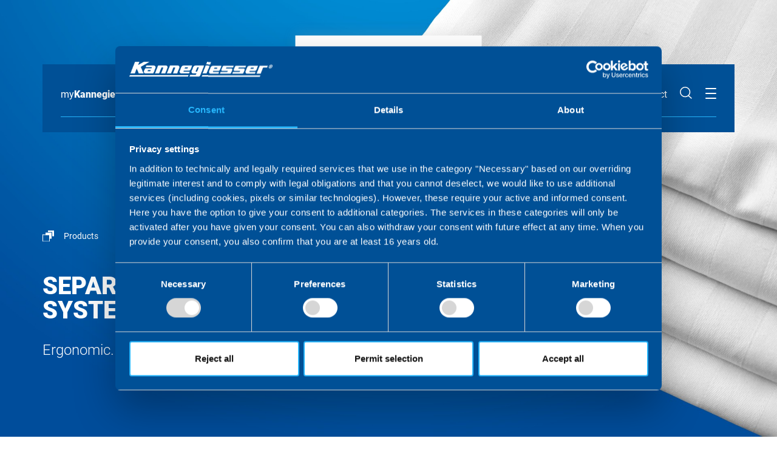

--- FILE ---
content_type: text/html; charset=utf-8
request_url: https://www.kannegiesser.com/us/en/products/flatwork/separating-and-feeding-systems.html
body_size: 6386
content:
<!DOCTYPE html>
<html lang="en-US">
<head><script id="Cookiebot" src="https://consent.cookiebot.eu/uc.js" data-cbid="5f702bf8-40de-4989-aa2f-4ba9784aca26" data-blockingmode="auto" type="text/javascript"></script>

<meta charset="utf-8">
<!-- 
	This website is powered by TYPO3 - inspiring people to share!
	TYPO3 is a free open source Content Management Framework initially created by Kasper Skaarhoj and licensed under GNU/GPL.
	TYPO3 is copyright 1998-2026 of Kasper Skaarhoj. Extensions are copyright of their respective owners.
	Information and contribution at https://typo3.org/
-->



<title>Products: Kannegiesser - USA (EN)</title>
<meta http-equiv="x-ua-compatible" content="IE=edge" />
<meta name="generator" content="TYPO3 CMS" />
<meta name="viewport" content="width=device-width, initial-scale=1" />
<meta name="twitter:card" content="summary" />


<link rel="stylesheet" type="text/css" href="/typo3temp/assets/css/d810eb352e.css?1568617209" media="all">
<link rel="stylesheet" type="text/css" href="/typo3conf/ext/np_kgw_base/Resources/Public/Css/bootstrap.css?1586433176" media="all">
<link rel="stylesheet" type="text/css" href="/typo3conf/ext/np_siteprovider/Resources/Public/Css/animate.css?1564402351" media="all">
<link rel="stylesheet" type="text/css" href="/typo3conf/ext/np_kgw_base/Resources/Public/Css/website.css?1686141504" media="all">
<link rel="stylesheet" type="text/css" href="/typo3conf/ext/np_kgw_products/Resources/Public/Css/npKgwProducts.css?1698244948" media="all">
<link rel="stylesheet" type="text/css" href="/typo3conf/ext/np_events/Resources/Public/Css/events.css?1586433179" media="all">



<script src="/typo3temp/assets/js/e9e07c5ca0.js?1573036990" type="text/javascript"></script>


<!-- Matomo -->
	<script>
		var _paq = window._paq = window._paq || [];
		_paq.push(['trackPageView']);
		_paq.push(['enableLinkTracking']);
		(function() {
			window.addEventListener('CookiebotOnAccept', function (e) {
				if (Cookiebot.consent.statistics) {
					var u="https://analytics.kannegiesser.com/piwik/";
					_paq.push(['setTrackerUrl', u+'matomo.php']);
					_paq.push(['setSiteId', '2']);
					var d=document, g=d.createElement('script'), s=d.getElementsByTagName('script')[0];
					g.async=true; g.src=u+'matomo.js'; s.parentNode.insertBefore(g,s);
				}
			});
		})();
	</script>
	
	<!-- End Matomo Code -->


<link rel="canonical" href="https://www.kannegiesser.com/us/en/products/flatwork/separating-and-feeding-systems.html"/>
</head>
<body class="">
<!--TYPO3SEARCH_begin--><div class="wrap" id="page">
	
	<!--TYPO3SEARCH_end-->
<header class="header" style="background-image: url(/fileadmin/SHARED/Images/Products/Category/Category_Flachwa__sche.jpg)">
	<div class="header__categories">
	<div class="header-categories__inner">
		
		<div class="header__breadcrumb">
			<ul>
				
					<li>
					
							
								<a class="header__breadcrumb__link header__breadcrumb__link--01" href="/us/en/products.html">
									Products
								</a>
							
						
					</li>
				
					<li>
					
							
								
								
									<a class="header__breadcrumb__link header__breadcrumb__link--parent header__breadcrumb__link--02" href="/us/en/products/flatwork.html">
										Flatwork
									</a>
								
							
						
					</li>
				
			</ul>
		</div>
		

		
			<h1>Separating and Feeding Systems</h1>
		
		
			<h2>Ergonomic. Time-saving. Productive.</h2>
		
	</div>
</div>
	
</header>
<!--TYPO3SEARCH_begin-->



	<!--TYPO3SEARCH_end-->
<nav class="navbar navbar-expand-xs absolute-top js-mainNavigation">
	<div class="navbar__part-wrapper navbar__part-wrapper--first-lvl">
		
				
        <a class="navbar__branding branding branding--default" href="/us/en/index.html">
            <img class="branding__image" alt="Logo" src="/typo3conf/ext/np_kgw_base/Resources/Public/Img/logo-kannegiesser.png" width="346" height="38" />
        </a>
    
			
		
		<div class="navbar__part-wrapper__inner">
			<div class="part-wrapper__left">
				<ul class="part-wrapper__left__meta-menu">
					<li class="part-wrapper__left__meta-menu__link--myKannegiesser d-none d-lg-inline-block">
						<a target="_blank" href="/us/en/mykannegiesser.html">
							my<b>Kannegiesser</b>
						</a>
					</li>  
					<li class="part-wrapper__left__meta-menu__link--lang-switch">
						<a href="#" class="js-toggleBackdrop js-button js-toggleTrigger" data-target="langSwitchPopover">
							<span class="icon__header--lang-switch"></span>
						</a>
					</li>
				</ul>
			</div>

			<div class="part-wrapper__right">
				
					<ul class="part-wrapper__right__meta-menu menu d-none d-lg-inline-block">
						
							
		<li>
			
		<a href="https://www.paycomdfw.net/v4/ats/web.php/jobs?clientkey=F31C43587CD35DDB2AA83504DD442FEE" target="_blank" title="Careers">
	
<span>Careers</span>
</a>
		</li>
	

						
							
		<li>
			
		<a href="/us/en/contact.html" title="Contact">
	
<span>Contact</span>
</a>
		</li>
	

						
					</ul>

					
						<a href="#" class="part-wrapper__search js-toggleBackdrop js-button js-toggleTrigger search-button" data-target="searchPopover">Search</a>
					

				
				<button class="part-wrapper__main-navi-button main-navi-button js-toggleBackdrop js-button js-toggleTrigger" type="button" data-target="toggleMainNavi">
					<span></span>
					<span></span>
					<span></span>
				</button>
				
			</div>

			<div class="navbar__border"></div>
		</div>
	</div>

	
<div class="lang-switch-popover" id="langSwitchPopover">
	<a href="#" class="lang-switch-popover__close js-toggleTrigger js-toggleBackdrop" data-target="langSwitchPopover" data-toggle-off-only="TRUE"></a>
	<div class="lang-switch-popover__panel">
		<div class="lang-switch-popover__panel__select">
			<div class="select__label">Your country</div>
			
			<select class="js-sel-country">
				<option value="#" disabled selected>Choose your country</option>
				
					
				
					
						<option value="165" data-iso="fr" data-path="/fr/fr/">
							France
						</option>
					
				
					
						<option value="146" data-iso="de" data-path="/de/de/">
							Germany
						</option>
					
				
					
						<option value="128" data-iso="en" data-path="/global/en/">
							Global
						</option>
					
				
					
						<option value="166" data-iso="it" data-path="/it/it/">
							Italy
						</option>
					
				
					
						<option value="167" data-iso="es" data-path="/es/es/">
							Spain
						</option>
					
				
					
						<option value="174" data-iso="en" data-path="/uk/en/">
							United Kingdom
						</option>
					
				
					
						<option value="1" data-iso="en" data-path="/us/en/">
							USA
						</option>
					
				
			</select>

			<div class="select__label">Your language</div>
			<select class="js-sel-language">
				<option value="#" disabled selected>Choose your language</option>
				
					<option value="/country" data-root="680" data-iso="en">
						english
					</option>

					
				
					<option value="/fr/fr/" data-root="165" data-iso="fr">
						french
					</option>

					
						
							
								<option value="/fr/en/" data-root="165" data-iso="en">
									english
								</option>
							
						
					
				
					<option value="/de/de/" data-root="146" data-iso="de">
						german
					</option>

					
				
					<option value="/global/en/" data-root="128" data-iso="en">
						english
					</option>

					
						
							
								<option value="/global/fr/" data-root="128" data-iso="fr">
									french
								</option>
							
						
					
				
					<option value="/it/it/" data-root="166" data-iso="it">
						italian
					</option>

					
						
							
								<option value="/it/en/" data-root="166" data-iso="en">
									english
								</option>
							
						
					
				
					<option value="/es/es/" data-root="167" data-iso="es">
						spanish
					</option>

					
						
							
								<option value="/es/en/" data-root="167" data-iso="en">
									english
								</option>
							
						
					
				
					<option value="/uk/en/" data-root="174" data-iso="en">
						english
					</option>

					
				
					<option value="/us/en/" data-root="1" data-iso="en">
						english
					</option>

					
				
			</select>
		</div>
		<a class="btn btn-primary js-btn-langpage" href="#">
			Change
		</a>
	</div>
</div>

	
	<div class="hidden-navbar" id="toggleMainNavi"> 
		<div class="navbar__part-wrapper navbar__part-wrapper--second-lvl">
			<div class="part-wrapper__main-navi main-navi">
				<ul class="main-navi__nav mr-auto js-pageLinkList">
					
						<li class="main-navi__nav-item active">
							<a href="/us/en/products.html" class="main-navi__nav-link js-pageLink" data-pageUid="3" target="" title="Products">
							Products
							</a>
						</li>
					
						<li class="main-navi__nav-item ">
							<a href="/us/en/applications.html" class="main-navi__nav-link js-pageLink" data-pageUid="4" target="" title="Applications">
							Applications
							</a>
						</li>
					
						<li class="main-navi__nav-item ">
							<a href="/us/en/company.html" class="main-navi__nav-link js-pageLink" data-pageUid="5" target="" title="Company">
							Company
							</a>
						</li>
					
						<li class="main-navi__nav-item ">
							<a href="/us/en/service/service-worldwide.html" class="main-navi__nav-link js-pageLink" data-pageUid="6" target="" title="Service">
							Service
							</a>
						</li>
					
				</ul>
			</div>
		</div>
		<div class="navbar__part-wrapper navbar__part-wrapper--third-lvl js-pageChildrenContainer">
			


	<div class="part-wrapper__page js-pageChildren active" data-pageChildrenId="3">
		
		
				
	
		<div class="part-wrapper__page-list"  style="width: 16%">
			<a class="part-wrapper__subpage" href="/us/en/products/washing-technology.html">
				Washing Technology
			</a>
			<ul>
				
					<li>
						<a class="part-wrapper__subpage-item" href="/us/en/products/washing-technology/tunnel-washers.html">
							Tunnel Washers
						</a>
					</li>
				
					<li>
						<a class="part-wrapper__subpage-item" href="/us/en/products/washing-technology/extraction-technology.html">
							Extraction Technology
						</a>
					</li>
				
					<li>
						<a class="part-wrapper__subpage-item" href="/us/en/products/washing-technology/dryers.html">
							Dryers
						</a>
					</li>
				
					<li>
						<a class="part-wrapper__subpage-item" href="/us/en/products/washing-technology/washer-extractors.html">
							Washer Extractors
						</a>
					</li>
				
					<li>
						<a class="part-wrapper__subpage-item" href="/us/en/products/washing-technology/clean-room-technology.html">
							Clean Room Technology
						</a>
					</li>
				
					<li>
						<a class="part-wrapper__subpage-item" href="/us/en/products/washing-technology/disinfection-sluices.html">
							Disinfection Sluices
						</a>
					</li>
				
			</ul>
		</div>
	
		<div class="part-wrapper__page-list"  style="width: 16%">
			<a class="part-wrapper__subpage" href="/us/en/products/flatwork.html">
				Flatwork
			</a>
			<ul>
				
					<li>
						<a class="part-wrapper__subpage-item" href="/us/en/products/flatwork/separating-and-feeding-systems.html">
							Separating and Feeding Systems
						</a>
					</li>
				
					<li>
						<a class="part-wrapper__subpage-item" href="/us/en/products/flatwork/feeding-machines.html">
							Feeding machines
						</a>
					</li>
				
					<li>
						<a class="part-wrapper__subpage-item" href="/us/en/products/flatwork/ironers.html">
							Ironers
						</a>
					</li>
				
					<li>
						<a class="part-wrapper__subpage-item" href="/us/en/products/flatwork/folding-machines.html">
							Folding machines
						</a>
					</li>
				
					<li>
						<a class="part-wrapper__subpage-item" href="/us/en/products/flatwork/dry-work-folding-machines.html">
							Dry work folding machines
						</a>
					</li>
				
			</ul>
		</div>
	
		<div class="part-wrapper__page-list"  style="width: 16%">
			<a class="part-wrapper__subpage" href="/us/en/products/garment.html">
				Garment
			</a>
			<ul>
				
					<li>
						<a class="part-wrapper__subpage-item" href="/us/en/products/garment/tunnel-finisher.html">
							Tunnel Finisher
						</a>
					</li>
				
					<li>
						<a class="part-wrapper__subpage-item" href="/us/en/products/garment/folding-robots.html">
							Folding Robots
						</a>
					</li>
				
			</ul>
		</div>
	
		<div class="part-wrapper__page-list"  style="width: 16%">
			<a class="part-wrapper__subpage" href="/us/en/products/logistics.html">
				Logistics
			</a>
			<ul>
				
					<li>
						<a class="part-wrapper__subpage-item" href="/us/en/products/logistics/monorail-systems.html">
							Monorail Systems
						</a>
					</li>
				
					<li>
						<a class="part-wrapper__subpage-item" href="/us/en/products/logistics/soiled-linen-sorting.html">
							Soiled Garment Sorting
						</a>
					</li>
				
					<li>
						<a class="part-wrapper__subpage-item" href="/us/en/products/logistics/vacuum-transport.html">
							Vacuum Transport
						</a>
					</li>
				
					<li>
						<a class="part-wrapper__subpage-item" href="/us/en/products/logistics/stack-management.html">
							Stack Management
						</a>
					</li>
				
			</ul>
		</div>
	
		<div class="part-wrapper__page-list"  style="width: 16%">
			<a class="part-wrapper__subpage" href="/us/en/products/process-technology.html">
				Process Technology
			</a>
			<ul>
				
			</ul>
		</div>
	
		<div class="part-wrapper__page-list"  style="width: 16%">
			<a class="part-wrapper__subpage" href="/us/en/products/data-information-systems.html">
				Data Information Systems
			</a>
			<ul>
				
					<li>
						<a class="part-wrapper__subpage-item" href="/us/en/products/data-information-systems/systems-overview.html">
							Systems Overview
						</a>
					</li>
				
			</ul>
		</div>
	

			

	</div>

	<div class="part-wrapper__page js-pageChildren " data-pageChildrenId="4">
		
		
				
	
		<div class="part-wrapper__page-list part-wrapper__page-list--special">
			<a class="part-wrapper__subpage part-wrapper__page-list--special__subpage" href="/us/en/applications/detail/hospitality-restaurant.html">
				
						<img class="mb-3" src="/fileadmin/_processed_/4/2/csm_Keyvisual_Hotel_7bbbc5471f.jpg" width="170" height="96" alt="" />
					
				<div class="part-wrapper__page-list--special__text">Hospitality &amp; Restaurant</div>
			</a>
		</div>
	
		<div class="part-wrapper__page-list part-wrapper__page-list--special">
			<a class="part-wrapper__subpage part-wrapper__page-list--special__subpage" href="/us/en/applications/detail/healthcare.html">
				
						<img class="mb-3" src="/fileadmin/_processed_/e/5/csm_Keyvisual_Krankenhaus_2f8e327819.jpg" width="170" height="96" alt="" />
					
				<div class="part-wrapper__page-list--special__text">Healthcare</div>
			</a>
		</div>
	
		<div class="part-wrapper__page-list part-wrapper__page-list--special">
			<a class="part-wrapper__subpage part-wrapper__page-list--special__subpage" href="/us/en/applications/detail/residental.html">
				
						<img class="mb-3" src="/fileadmin/_processed_/d/9/csm_Keyvisual_Bewohner_e7e75f3714.jpg" width="170" height="96" alt="" />
					
				<div class="part-wrapper__page-list--special__text">Residental</div>
			</a>
		</div>
	
		<div class="part-wrapper__page-list part-wrapper__page-list--special">
			<a class="part-wrapper__subpage part-wrapper__page-list--special__subpage" href="/us/en/applications/detail/workwear.html">
				
						<img class="mb-3" src="/fileadmin/_processed_/e/3/csm_Keyvisual_Schutzkleidung_3ad11ded9c.jpg" width="170" height="96" alt="" />
					
				<div class="part-wrapper__page-list--special__text">Workwear</div>
			</a>
		</div>
	
		<div class="part-wrapper__page-list part-wrapper__page-list--special">
			<a class="part-wrapper__subpage part-wrapper__page-list--special__subpage" href="/us/en/applications/detail/mats.html">
				
						<img class="mb-3" src="/fileadmin/_processed_/6/4/csm_Keyvisual_Matten_a7c937f827.jpg" width="170" height="96" alt="" />
					
				<div class="part-wrapper__page-list--special__text">Mats</div>
			</a>
		</div>
	
		<div class="part-wrapper__page-list part-wrapper__page-list--special">
			<a class="part-wrapper__subpage part-wrapper__page-list--special__subpage" href="/us/en/applications/detail/cruise-ships.html">
				
						<img class="mb-3" src="/fileadmin/_processed_/3/8/csm_Keyvisual_Kreuzfahrtschiff_4256865f9d.jpg" width="170" height="96" alt="" />
					
				<div class="part-wrapper__page-list--special__text">Cruise Ships</div>
			</a>
		</div>
	
		<div class="part-wrapper__page-list part-wrapper__page-list--special">
			<a class="part-wrapper__subpage part-wrapper__page-list--special__subpage" href="/us/en/applications/detail/airlines.html">
				
						<img class="mb-3" src="/fileadmin/_processed_/a/1/csm_Keyvisual_Fluglinien_c3ba94bc50.jpg" width="170" height="96" alt="" />
					
				<div class="part-wrapper__page-list--special__text">Airlines</div>
			</a>
		</div>
	
		<div class="part-wrapper__page-list part-wrapper__page-list--special">
			<a class="part-wrapper__subpage part-wrapper__page-list--special__subpage" href="/us/en/applications/detail/clean-room.html">
				
						<img class="mb-3" src="/fileadmin/_processed_/f/c/csm_Keyvisual_Reinraum_a71515775d.jpg" width="170" height="96" alt="" />
					
				<div class="part-wrapper__page-list--special__text">Clean Room</div>
			</a>
		</div>
	

			

	</div>

	<div class="part-wrapper__page js-pageChildren " data-pageChildrenId="5">
		
		
				
	
		
		<div class="part-wrapper__page-list">
			<a class="part-wrapper__subpage" href="/us/en/company/about-us.html" target="" title="About Us">
				About Us
			</a>
			<ul>
				
					<li>
						<a class="part-wrapper__subpage-item" href="/us/en/company/about-us/history.html" target="" title="History">
							History
						</a>
					</li>
				
					<li>
						<a class="part-wrapper__subpage-item" href="/us/en/company/our-goals.html" target="" title="Our Goals">
							Our Goals
						</a>
					</li>
				
					<li>
						<a class="part-wrapper__subpage-item" href="/us/en/company/manufacturing-bases.html" target="" title="Manufacturing Bases">
							Manufacturing Bases
						</a>
					</li>
				
			</ul>
		</div>
	
		
		<div class="part-wrapper__page-list">
			<a class="part-wrapper__subpage" href="/us/en/company/breaking-news.html" target="" title="Breaking News">
				Breaking News
			</a>
			<ul>
				
			</ul>
		</div>
	

			

	</div>

	<div class="part-wrapper__page js-pageChildren " data-pageChildrenId="6">
		
		
				
	
		
		<div class="part-wrapper__page-list">
			<a class="part-wrapper__subpage" href="/us/en/service/service-worldwide.html" target="" title="Service Worldwide">
				Service Worldwide
			</a>
			<ul>
				
			</ul>
		</div>
	
		
		<div class="part-wrapper__page-list">
			<a class="part-wrapper__subpage" href="/us/en/service/contact.html" target="" title="Contact">
				Contact
			</a>
			<ul>
				
			</ul>
		</div>
	
		
		<div class="part-wrapper__page-list">
			<a class="part-wrapper__subpage" href="/us/en/service/genuine-spare-parts.html" target="" title="Genuine Spare Parts">
				Genuine Spare Parts
			</a>
			<ul>
				
			</ul>
		</div>
	

			

	</div>











		</div>

	</div>
	
		<div class="search-popover" id="searchPopover">
	<a href="#" class="search-popover__close js-toggleTrigger js-toggleBackdrop" data-target="searchPopover" data-toggle-off-only="TRUE"></a>
	<span>What are you looking for?</span>
	<form method="get" action="/us/en/search-results.html" autocomplete="off">
		<input type="search" name="tx_solr[q]" autofocus="autofocus" class="input__search form-control" autocomplete="off" placeholder="Search term">
		<button class="btn btn-primary js-btn-langpage" href="#" type="submit">
			Search
		</button>
	</form>
</div>
	
</nav>

<nav class="mm-menu_position-top d-xl-none mm-hidden" id="mobile-menu">
	<div class="d-none js-mmenu-btn-back-text">
		back
	</div>
	<div class="">
		
<div class="lang-switch-popover" id="langSwitchPopover--mmenu">
	<a href="#" class="lang-switch-popover__close js-toggleTrigger js-toggleBackdrop" data-target="langSwitchPopover--mmenu" data-toggle-off-only="TRUE"></a>
	<div class="lang-switch-popover__panel">
		<div class="lang-switch-popover__panel__select">
			<div class="select__label">Your country</div>
			
			<select class="js-sel-country">
				<option value="#" disabled selected>Choose your country</option>
				
			</select>

			<div class="select__label">Your language</div>
			<select class="js-sel-language">
				<option value="#" disabled selected>Choose your language</option>
				
			</select>
		</div>
		<a class="btn btn-primary js-btn-langpage" href="#">
			Change
		</a>
	</div>
</div>

	</div>
	<ul><li role="presentation" class="active"><a href="/us/en/products.html">Products</a><ul><li role="presentation"><a href="/us/en/products/washing-technology.html">Washing Technology</a><ul><li role="presentation"><a href="/us/en/products/washing-technology/tunnel-washer.html">Tunnel Washers</a></li><li role="presentation"><a href="/us/en/products/washing-technology/extraction-technology.html">Extraction Technology</a></li><li role="presentation"><a href="/us/en/products/washing-technology/dryers.html">Dryers</a></li><li role="presentation"><a href="/us/en/products/washing-technology/washer-extractors.html">Washer Extractors</a></li><li role="presentation"><a href="/us/en/products/washing-technology/clean-room-technology.html">Clean Room Technology</a></li><li role="presentation"><a href="/us/en/products/washing-technology/disinfection-sluices.html">Disinfection Sluices</a></li><a href="/us/en/mykannegiesser.html" target="_blank" class="mykannegiesser--mobile">my<strong>Kannegiesser</strong></a><ul class="metamenu--mobile"><li role="presentation"><a href="https://www.paycomdfw.net/v4/ats/web.php/jobs?clientkey=F31C43587CD35DDB2AA83504DD442FEE" target="_blank">Careers</a></li><li role="presentation"><a href="/us/en/contact.html">Contact</a></li></ul></ul></li><li role="presentation"><a href="/us/en/products/flatwork.html">Flatwork</a><ul><li role="presentation"><a href="/us/en/products/flatwork/separating-and-feeding-systems.html">Separating and Feeding Systems</a></li><li role="presentation"><a href="/us/en/products/flatwork/feeding-machines.html">Feeding machines</a></li><li role="presentation"><a href="/us/en/products/flatwork/ironers.html">Ironers</a></li><li role="presentation"><a href="/us/en/products/flatwork/folding-machines.html">Folding machines</a></li><li role="presentation"><a href="/us/en/products/flatwork/dry-work-folding-machines.html">Dry work folding machines</a></li><a href="/us/en/mykannegiesser.html" target="_blank" class="mykannegiesser--mobile">my<strong>Kannegiesser</strong></a><ul class="metamenu--mobile"><li role="presentation"><a href="https://www.paycomdfw.net/v4/ats/web.php/jobs?clientkey=F31C43587CD35DDB2AA83504DD442FEE" target="_blank">Careers</a></li><li role="presentation"><a href="/us/en/contact.html">Contact</a></li></ul></ul></li><li role="presentation"><a href="/us/en/products/garment.html">Garment</a><ul><li role="presentation"><a href="/us/en/products/garment/tunnel-finisher.html">Tunnel Finisher</a></li><li role="presentation"><a href="/us/en/products/garment/folding-robots.html">Folding Robots</a></li><a href="/us/en/mykannegiesser.html" target="_blank" class="mykannegiesser--mobile">my<strong>Kannegiesser</strong></a><ul class="metamenu--mobile"><li role="presentation"><a href="https://www.paycomdfw.net/v4/ats/web.php/jobs?clientkey=F31C43587CD35DDB2AA83504DD442FEE" target="_blank">Careers</a></li><li role="presentation"><a href="/us/en/contact.html">Contact</a></li></ul></ul></li><li role="presentation"><a href="/us/en/products/logistics.html">Logistics</a><ul><li role="presentation"><a href="/us/en/products/logistics/monorail-systems.html">Monorail Systems</a></li><li role="presentation"><a href="/us/en/products/logistics/soiled-linen-sorting.html">Soiled Garment Sorting</a></li><li role="presentation"><a href="/us/en/products/logistics/vacuum-transport.html">Vacuum Transport</a></li><li role="presentation"><a href="/us/en/products/logistics/stack-management.html">Stack Management</a></li><a href="/us/en/mykannegiesser.html" target="_blank" class="mykannegiesser--mobile">my<strong>Kannegiesser</strong></a><ul class="metamenu--mobile"><li role="presentation"><a href="https://www.paycomdfw.net/v4/ats/web.php/jobs?clientkey=F31C43587CD35DDB2AA83504DD442FEE" target="_blank">Careers</a></li><li role="presentation"><a href="/us/en/contact.html">Contact</a></li></ul></ul></li><li role="presentation"><a href="/us/en/products/process-technology.html">Process Technology</a></li><li role="presentation"><a href="/us/en/products/data-information-systems.html">Data Information Systems</a><ul><li role="presentation"><a href="/us/en/products/data-information-systems/systems-overview.html">Systems Overview</a></li><a href="/us/en/mykannegiesser.html" target="_blank" class="mykannegiesser--mobile">my<strong>Kannegiesser</strong></a><ul class="metamenu--mobile"><li role="presentation"><a href="https://www.paycomdfw.net/v4/ats/web.php/jobs?clientkey=F31C43587CD35DDB2AA83504DD442FEE" target="_blank">Careers</a></li><li role="presentation"><a href="/us/en/contact.html">Contact</a></li></ul></ul></li><a href="/us/en/mykannegiesser.html" target="_blank" class="mykannegiesser--mobile">my<strong>Kannegiesser</strong></a><ul class="metamenu--mobile"><li role="presentation"><a href="https://www.paycomdfw.net/v4/ats/web.php/jobs?clientkey=F31C43587CD35DDB2AA83504DD442FEE" target="_blank">Careers</a></li><li role="presentation"><a href="/us/en/contact.html">Contact</a></li></ul></ul></li><li role="presentation"><a href="/us/en/applications.html">Applications</a><ul><li role="presentation"><a href="/us/en/applications/detail/hospitality-restaurant.html">Hospitality & Restaurant</a></li><li role="presentation"><a href="/us/en/applications/detail/healthcare.html">Healthcare</a></li><li role="presentation"><a href="/us/en/applications/detail/residental.html">Residental</a></li><li role="presentation"><a href="/us/en/applications/detail/workwear.html">Workwear</a></li><li role="presentation"><a href="/us/en/applications/detail/mats.html">Mats</a></li><li role="presentation"><a href="/us/en/applications/detail/cruise-ships.html">Cruise Ships</a></li><li role="presentation"><a href="/us/en/applications/detail/airlines.html">Airlines</a></li><li role="presentation"><a href="/us/en/applications/detail/clean-room.html">Clean Room</a></li><a href="/us/en/mykannegiesser.html" target="_blank" class="mykannegiesser--mobile">my<strong>Kannegiesser</strong></a><ul class="metamenu--mobile"><li role="presentation"><a href="https://www.paycomdfw.net/v4/ats/web.php/jobs?clientkey=F31C43587CD35DDB2AA83504DD442FEE" target="_blank">Careers</a></li><li role="presentation"><a href="/us/en/contact.html">Contact</a></li></ul></ul></li><li role="presentation"><a href="/us/en/company.html">Company</a><ul><li role="presentation"><a href="/us/en/company/about-us.html">About Us</a><ul><li role="presentation"><a href="/us/en/company/about-us/history.html">History</a></li><li role="presentation"><a href="/us/en/company/our-goals.html">Our Goals</a></li><li role="presentation"><a href="/us/en/company/manufacturing-bases.html">Manufacturing Bases</a></li><a href="/us/en/mykannegiesser.html" target="_blank" class="mykannegiesser--mobile">my<strong>Kannegiesser</strong></a><ul class="metamenu--mobile"><li role="presentation"><a href="https://www.paycomdfw.net/v4/ats/web.php/jobs?clientkey=F31C43587CD35DDB2AA83504DD442FEE" target="_blank">Careers</a></li><li role="presentation"><a href="/us/en/contact.html">Contact</a></li></ul></ul></li><li role="presentation"><a href="/us/en/company/breaking-news.html">Breaking News</a></li><a href="/us/en/mykannegiesser.html" target="_blank" class="mykannegiesser--mobile">my<strong>Kannegiesser</strong></a><ul class="metamenu--mobile"><li role="presentation"><a href="https://www.paycomdfw.net/v4/ats/web.php/jobs?clientkey=F31C43587CD35DDB2AA83504DD442FEE" target="_blank">Careers</a></li><li role="presentation"><a href="/us/en/contact.html">Contact</a></li></ul></ul></li><li role="presentation"><a href="/us/en/service/service-worldwide.html">Service</a><ul><li role="presentation"><a href="/us/en/service/service-worldwide.html">Service Worldwide</a></li><li role="presentation"><a href="/us/en/service/contact.html">Contact</a></li><li role="presentation"><a href="/us/en/service/genuine-spare-parts.html">Genuine Spare Parts</a></li><a href="/us/en/mykannegiesser.html" target="_blank" class="mykannegiesser--mobile">my<strong>Kannegiesser</strong></a><ul class="metamenu--mobile"><li role="presentation"><a href="https://www.paycomdfw.net/v4/ats/web.php/jobs?clientkey=F31C43587CD35DDB2AA83504DD442FEE" target="_blank">Careers</a></li><li role="presentation"><a href="/us/en/contact.html">Contact</a></li></ul></ul></li><a href="/us/en/mykannegiesser.html" target="_blank" class="mykannegiesser--mobile">my<strong>Kannegiesser</strong></a><ul class="metamenu--mobile"><li role="presentation"><a href="https://www.paycomdfw.net/v4/ats/web.php/jobs?clientkey=F31C43587CD35DDB2AA83504DD442FEE" target="_blank">Careers</a></li><li role="presentation"><a href="/us/en/contact.html">Contact</a></li></ul></ul>
</nav>	
<!--TYPO3SEARCH_begin-->

	
		<main role="main">
			
<div class="container"><div id="c22" class="frame  frame-default frame-type-list frame-layout-0"><?xml version="1.0" encoding="UTF-8" ?><html xmlns="http://www.w3.org/1999/xhtml" lang="en" xmlns:v="http://typo3.org/ns/FluidTYPO3/Vhs/ViewHelpers" v:schemaLocation="https://fluidtypo3.org/schemas/vhs-master.xsd"><div class="row"><?xml version="1.0" encoding="UTF-8" ?><html xmlns="http://www.w3.org/1999/xhtml" lang="en" xmlns:v="http://typo3.org/ns/FluidTYPO3/Vhs/ViewHelpers" v:schemaLocation="https://fluidtypo3.org/schemas/vhs-master.xsd"><div class="col-sm-12 col-md-6 col-xl-4 col-lg-4"><a href="/us/en/products/detail/products/flatwork/pu.html"><div class="card card--product" style="background-image: url(/fileadmin/SHARED/Images/Products/Thumbs_PU.png)"><div class="card-body"><h2 class="card-title text-white">PU</h2><span class="card-text text-white"><p>THE QUICKEST WAY TO SEPARATE LAUNDRY WHILE PROTECTING TEXTILES
</p><p>The Pick-UP is the powerful answer to the question of reliable and fast separation of laundry items.
</p><p>In the process, its technical design ensures that it can be…</p></span></div></div></a></div></html><?xml version="1.0" encoding="UTF-8" ?><html xmlns="http://www.w3.org/1999/xhtml" lang="en" xmlns:v="http://typo3.org/ns/FluidTYPO3/Vhs/ViewHelpers" v:schemaLocation="https://fluidtypo3.org/schemas/vhs-master.xsd"><div class="col-sm-12 col-md-6 col-xl-4 col-lg-4"><a href="/us/en/products/detail/products/flatwork/csp.html"><div class="card card--product" style="background-image: url(/fileadmin/SHARED/Images/Products/Thumbs_CSP.png)"><div class="card-body"><h2 class="card-title text-white">CSP</h2><span class="card-text text-white"><p>GREAT QUANTITIES NEED A GREAT SOLUTION
</p><p>If highest performances are required, then pre-selection of the items is an effective way of fulfilling these requirements.
</p><p>Especially in combination with the Pick-UP, the CSP ensures…</p></span></div></div></a></div></html></div></html></div></div>


		</main>
	
	
	<!--TYPO3SEARCH_end-->
<footer class="footer">
	<div class="container footer__container">
		<div class="container__inner">
			<div class="row">

				
						
	<div class="col-xl-3 col-lg-3 col-md-12 col-sm-12">
		<h3>Contact</h3>
		<p>
			Kannegiesser North America Inc.<br>
			2090 Elm Street SE<br>
			Minneapolis, MN 55414
		</p>
	</div>
	<div class="col-xl-3 col-lg-3 col-md-4 col-sm-12 mb-2">
		<p>
			<b>Email</b><br>
			<a href="javascript:linkTo_UnCryptMailto(%27nbjmup%2BgffecbdlAlboofhjfttfs%5C%2Fdpn%27);">&#102;&#101;&#101;&#100;&#98;&#97;&#99;&#107;&#64;&#107;&#97;&#110;&#110;&#101;&#103;&#105;&#101;&#115;&#115;&#101;&#114;&#46;&#99;&#111;&#109;</a>
		</p>
		<p>
			<b>Phone</b><br>
			<a href="tel:+6127221366">(612) 722-1366</a>
		</p>
	</div>






					

				<div class="col-xl-2 col-lg-2 col-md-3 col-4">
					
						<ul class="metamenu">
							
								
		<li>
			
		<a href="/us/en/data-protection.html" title="Data Protection">
	
<span>Data Protection</span>
</a>
		</li>
	

							
								
		<li>
			
		<a href="/us/en/terms-declarations.html" title="Terms &amp; Declarations">
	
<span>Terms &amp; Declarations</span>
</a>
		</li>
	

							
								
		<li>
			
		<a href="/us/en/imprint.html" title="Imprint">
	
<span>Imprint</span>
</a>
		</li>
	

							
								
		<li>
			
		<a href="/us/en/privacy-settings.html" title="Privacy Settings">
	
<span>Privacy Settings</span>
</a>
		</li>
	

							
								
		<li>
			
		<a href="https://kannegiesser.vispato.com/" title="Whistleblowing System">
	
<span>Whistleblowing System</span>
</a>
		</li>
	

							
						</ul>
					
				</div>
				<div class="col-xl-2 col-lg-2 col-md-2 col-4">
					
					<div class="row">
						<div class="col-4 text-center"><a href="https://www.youtube.com/channel/UCvaAVTxermil1_-OzuhgcEg" target="_blank" class="social__icon social__icon--youtube">  </a></div>
						
						
						<div class="col-4 text-center text-left-xl"><a href="https://de.linkedin.com/company/herbert-kannegiesser-gmbh" target="_blank" class="social__icon social__icon--linkedin"> </a></div>
					</div>
				</div>
				<div class="col-xl-2 col-lg-2 col-md-3 col-4">
					
						
    <div class="footer__additional-info--certification">
        <div class="footer__additional-info--certification__image">
            <a target="_blank" href="https://www.cleanshow.com/">
                <img alt="The Clean Show" src="/typo3conf/ext/np_kgw_base/Resources/Public/Img/cleanshow.png" width="774" height="500" />
            </a>
        </div>
    </div>

					
				</div>
			</div>
			<div class="footer__border"></div>
		</div>
	</div>
</footer>


<div id="backdrop"></div>
<!--TYPO3SEARCH_begin-->
</div><!--TYPO3SEARCH_end-->

<script src="/typo3conf/ext/np_kgw_base/Resources/Public/Js/global.js?1667919278" type="text/javascript"></script>
<script src="/typo3conf/ext/np_siteprovider/Resources/Public/Js/bootstrap.js?1564402351" type="text/javascript"></script>
<script src="/typo3conf/ext/np_kgw_products/Resources/Public/Js/npKgwProducts.js?1588862337" type="text/javascript"></script>

<script src="/typo3conf/ext/fluid_bootstrap/Resources/Public/Js/jquery.matchHeight-min.js"></script>
		<script src="/typo3conf/ext/fluid_bootstrap/Resources/Public/Js/flbs.js"></script>
</body>
</html>

--- FILE ---
content_type: text/css; charset=utf-8
request_url: https://www.kannegiesser.com/typo3conf/ext/np_kgw_products/Resources/Public/Css/npKgwProducts.css?1698244948
body_size: 1486
content:
/* Extension for animated */
.footer__breadcrumb.fast-in {
  -webkit-animation-duration: 200ms;
  animation-duration: 200ms;
}
.footer__breadcrumb.fixed {
  -webkit-animation-name: slideInUp;
  animation-name: slideInUp;
}

.contact-list .contact-container {
  opacity: 1;
  transition: opacity 0.3s ease-in-out;
}
.contact-list .contact-container.loading {
  opacity: 0;
}
.contact-list .contact-container .contact-list-divider:last-child {
  display: none;
}
.contact-list .contact-container .benelux-default-text {
  display: none;
}
.contact-list .contact-map-plz .contact-map-plz-input h4 {
  margin-bottom: 10px;
}
.contact-list .contact-map-plz .contact-map-plz-input input {
  width: 100%;
  background-color: #E8E8E8;
  margin-bottom: 10px;
  -moz-appearance: textfield;
}
.contact-list .contact-map-plz .contact-map-plz-input input::-webkit-outer-spin-button, .contact-list .contact-map-plz .contact-map-plz-input input::-webkit-inner-spin-button {
  -webkit-appearance: none;
  margin: 0;
}
.contact-list .contact-map-countries {
  display: block;
  margin-bottom: 30px;
}
.contact-list .contact-map-countries .country-select-btn {
  display: inline-block;
  margin-right: 10px;
  margin-bottom: 10px;
}
.contact-list .contact-map-countries .country-select-btn:last-child {
  margin-right: 0;
}
.contact-list .contact-image, .contact-list .contact-map-container {
  display: none;
}
.contact-list .contact-info {
  background: radial-gradient(at 50% -90%, #26B5FB 5%, #005096 70%);
  -ms-background: radial-gradient(at 50% -90%, #26B5FB 5%, #005096 70%);
  -webkit-background: radial-gradient(at 50% -90%, #26B5FB 5%, #005096 70%);
  -moz-background: radial-gradient(at 50% -90%, #26B5FB 5%, #005096 70%);
  -o-background: radial-gradient(at 50% -90%, #26B5FB 5%, #005096 70%);
  color: #FFFFFF;
  padding: 20px;
}
.contact-list .contact-info h3 {
  color: #FFFFFF;
}
.contact-list .contact-info ul {
  list-style: none;
  padding: 0;
  margin-bottom: 30px;
}
.contact-list .contact-info ul li {
  text-overflow: ellipsis;
  white-space: nowrap;
  overflow: hidden;
  padding-left: 30px;
  margin-bottom: 10px;
  background-size: 13px;
  background-position: left 5px center;
  background-repeat: no-repeat;
}
.contact-list .contact-info ul li:last-child {
  margin-bottom: 0;
}
.contact-list .contact-info ul li.contact-icon-phone {
  background-image: url(../../Public/Icons/ContactList/icon-telefon.svg);
}
.contact-list .contact-info ul li.contact-icon-fax {
  background-image: url(../../Public/Icons/ContactList/icon-fax.svg);
}
.contact-list .contact-info ul li.contact-icon-email {
  background-image: url(../../Public/Icons/ContactList/icon-mail.svg);
}
.contact-list .contact-info ul li a {
  color: #FFFFFF;
}
.contact-list .contact-info .btn-vcard {
  display: block;
  width: 42px;
  height: 42px;
  background-color: #FFFFFF;
  background-size: 20px;
  background-position: center center;
  background-repeat: no-repeat;
  padding: 0;
  margin: 0 auto;
}
.contact-list .contact-info .btn-vcard:hover {
  opacity: 0.8;
}
.contact-list .contact-info .btn-vcard.contact-icon-vcard {
  background-image: url(../../Public/Icons/ContactList/icon-visitenkarte.svg);
}
.contact-list .contact-info .btn-vcard span {
  display: none;
}

@media (min-width: 768px) {
  .contact-list .contact-map-plz .contact-map-plz-input .label {
    order: 2;
    align-self: center;
  }
  .contact-list .contact-map-plz .contact-map-plz-input .input {
    order: 1;
  }
  .contact-list .contact-image {
    display: block;
    min-height: 100%;
    overflow: hidden;
    position: relative;
  }
  .contact-list .contact-image img {
    max-height: 300px;
    width: 100%;
    object-fit: cover;
    object-position: top;
    height: 100%;
  }
  .contact-list .contact-info {
    min-height: 100%;
  }
  .contact-list .contact-info .btn-vcard {
    display: inline-block;
    padding: 11px 30px 13px 30px;
    width: auto;
    height: auto;
    background-position: left 30px center;
    text-align: left;
  }
  .contact-list .contact-info .btn-vcard span {
    display: inline-block;
    margin-left: 30px;
    color: #005096;
  }
}
@media (min-width: 1200px) {
  .contact-list .contact-map-plz {
    background: radial-gradient(at 50% -90%, #26B5FB 5%, #005096 70%);
    -ms-background: radial-gradient(at 50% -90%, #26B5FB 5%, #005096 70%);
    -webkit-background: radial-gradient(at 50% -90%, #26B5FB 5%, #005096 70%);
    -moz-background: radial-gradient(at 50% -90%, #26B5FB 5%, #005096 70%);
    -o-background: radial-gradient(at 50% -90%, #26B5FB 5%, #005096 70%);
    padding: 30px;
    position: relative;
  }
  .contact-list .contact-map-plz::after {
    content: "";
    display: block;
    position: absolute;
    width: 0;
    height: 0;
    border-left: 1.25rem solid transparent;
    border-right: 1.25rem solid transparent;
    border-top: 1.25rem solid #005096;
    bottom: 0;
    left: 50%;
    transform: translateX(-50%) translateY(90%);
  }
  .contact-list .contact-map-plz .contact-map-plz-input {
    max-width: 500px;
    margin: 0 auto;
  }
  .contact-list .contact-map-plz .contact-map-plz-input .row {
    margin: 0;
  }
  .contact-list .contact-map-plz .contact-map-plz-input h4 {
    color: #FFFFFF;
    line-height: 1.2;
  }
  .contact-list .contact-map-plz .contact-map-plz-input input {
    padding: 12px 30px;
    margin-right: 0;
    margin-left: auto;
    height: auto;
    background-color: #FFFFFF;
    border: none;
    max-width: 160px;
  }
  .contact-list .contact-map-countries {
    display: none;
  }
  .contact-list .contact-container .benelux-default-text {
    display: block;
    text-align: center;
    margin: 0 auto;
    width: 100%;
  }
  .contact-list .contact-map-container {
    display: block;
    background-color: #E8E8E8;
    padding: 50px 20px 20px 20px;
  }
  .contact-list .contact-map-container img {
    width: 100%;
    height: auto;
    margin-bottom: 30px;
  }
  .contact-list .contact-map-container .contact-map-svg svg {
    width: 520px;
    height: 650px;
  }
  .contact-list .contact-map-container .contact-map-svg svg .map-states {
    cursor: pointer;
    fill-rule: evenodd;
    clip-rule: evenodd;
    fill: #FFFFFF;
    stroke: #005096;
    stroke-miterlimit: 10;
    transition: all 0.3s ease-in-out;
  }
  .contact-list .contact-map-container .contact-map-svg svg .map-states:hover {
    fill: #005096;
    opacity: 0.7;
  }
  .contact-list .contact-map-container .contact-map-svg svg .map-states.active {
    fill: #005096;
    opacity: 1;
  }
  .contact-list .contact-map-container .contact-map-svg svg .map-state-numbers {
    fill: #FFFFFF;
    pointer-events: none;
  }
  .contact-list .contact-info {
    min-height: 100%;
    font-size: 1rem;
  }
  .contact-list .contact-info ul li {
    background-size: 18px;
    background-position: left 3px center;
  }
  .contact-list .contact-info .btn-vcard {
    display: inline-block;
    padding: 11px 30px 13px 30px;
    width: auto;
    height: auto;
    background-position: left 30px center;
    text-align: left;
  }
  .contact-list .contact-info .btn-vcard span {
    display: inline-block;
    margin-left: 30px;
    color: #005096;
  }
}
@media (min-width: 1675px) {
  .contact-list .contact-map-plz .contact-map-plz-input {
    max-width: 600px;
  }
  .contact-list .contact-map-plz .contact-map-plz-input input {
    max-width: 100%;
  }
  .contact-list .contact-map-container .contact-map-svg svg {
    width: 760px;
    height: 950px;
  }
}

--- FILE ---
content_type: text/css; charset=utf-8
request_url: https://www.kannegiesser.com/typo3conf/ext/np_events/Resources/Public/Css/events.css?1586433179
body_size: 1537
content:
main .category-list ul {
  padding: 0px;
  margin-bottom: 60px; }
  main .category-list ul li {
    background: none;
    padding: 0;
    margin-left: 0px;
    list-style: none;
    font-size: 0.875rem;
    font-weight: 600;
    line-height: 1.125rem;
    color: #595959;
    margin-bottom: 16px; }
    main .category-list ul li a {
      width: 100%;
      display: block;
      background: #E8E8E8;
      padding: 25px 0 27px 28px;
      position: relative;
      color: #404040;
      text-decoration: none;
      padding-right: 150px; }
      main .category-list ul li a span {
        float: right;
        color: #005096;
        margin-right: -130px; }

.col-lg-12.space h2 {
  margin-bottom: 23px; }

.divider.event-list-divider {
  margin-top: 20px;
  margin-bottom: 40px; }

.divider.category-divider {
  margin-top: 100px;
  margin-bottom: 100px; }

.space .months-container:last-child .divider {
  display: none; }

.event-info {
  margin-bottom: 30px; }

.event__item {
  background: #E8E8E8;
  margin-bottom: 20px;
  color: #595959;
  height: auto; }
  .event__item:hover {
    box-shadow: 0 5px 8px rgba(0, 0, 0, 0.15);
    background: #dbdbdb; }
  .event__item p {
    margin-bottom: 0px; }

.event__item--center {
  text-align: center;
  height: 164px; }

.event__item__inner {
  padding: 30px; }

.event__item__inner--small {
  padding: 20px; }

.bookingform__container {
  background: #E8E8E8; }
  .bookingform__container h3 {
    margin-top: 30px;
    margin-bottom: 10px; }
  .bookingform__container .radio {
    display: inline-block;
    line-height: 150%;
    margin-right: 30px; }
  .bookingform__container .form-group {
    margin-bottom: 0px; }
  .bookingform__container input[type="radio"],
  .bookingform__container input[type="checkbox"] {
    width: 80px;
    height: 50px;
    position: relative;
    display: none; }
  .bookingform__container .square {
    width: 20px;
    height: 20px;
    display: block;
    background: url(../Icons/radio.svg);
    background-size: cover;
    float: left;
    margin-right: 10px;
    background-size: cover; }
  .bookingform__container input[type="checkbox"]:checked + .square,
  .bookingform__container input[type="radio"]:checked + .square {
    background: url(../Icons/radio-fill.svg);
    background-size: cover; }
  .bookingform__container main .event-list-bookable div a {
    display: table;
    height: 100%;
    width: 100%; }
    .bookingform__container main .event-list-bookable div a .csc-frame {
      min-height: 151px;
      margin-bottom: 0px;
      display: table-cell;
      vertical-align: middle;
      width: 100%;
      color: #fff; }
      .bookingform__container main .event-list-bookable div a .csc-frame p {
        margin-bottom: 0px; }
      .bookingform__container main .event-list-bookable div a .csc-frame strong {
        font-size: 0.9375rem;
        margin-bottom: 20px;
        line-height: 100%;
        font-weight: 800; }
    .bookingform__container main .event-list-bookable div a:hover .csc-frame-frame2 {
      color: #fff; }
      .bookingform__container main .event-list-bookable div a:hover .csc-frame-frame2 strong {
        color: #fff; }
  .bookingform__container main .tx-np-events .event-image {
    float: right;
    max-width: 350px;
    width: 100%;
    margin: 0 15px 15px 0;
    background: #fff; }
    .bookingform__container main .tx-np-events .event-image img {
      margin: auto; }
  .bookingform__container .checkbox__label {
    line-height: 141%; }
    .bookingform__container .checkbox__label .square {
      background: url(../Icons/check.svg) !important;
      background-size: cover !important; }
    .bookingform__container .checkbox__label input[type="checkbox"]:checked + .square {
      background: url(../Icons/check-fill.svg) !important;
      background-size: cover !important; }
  .bookingform__container .bookingform__container__inner {
    padding: 20px; }
  .bookingform__container .btn.addParticipant {
    color: #fff !important;
    background: #595959;
    border-color: #595959; }
    .bookingform__container .btn.addParticipant:hover {
      color: #595959 !important;
      background: transparent; }
  .bookingform__container .radio {
    margin-bottom: 20px; }
  .bookingform__container .button__container {
    margin-bottom: 40px;
    margin-top: 10px; }
  .bookingform__container .checkbox__label {
    display: block; }
  .bookingform__container .headline__participant {
    color: #595959;
    text-transform: uppercase;
    font-weight: 900;
    font-family: "Roboto", sans-serif;
    margin-bottom: 10px;
    margin-top: 30px; }
  .bookingform__container .border__box {
    padding: 20px;
    border: 5px #fff double; }
  .bookingform__container .event__item {
    background: #E8E8E8;
    margin-bottom: 20px;
    color: #595959;
    height: 189px; }
  .bookingform__container .event__item__inner {
    padding: 30px; }

.datepicker {
  padding: 5px 20px !important; }
  .datepicker .datepicker-days, .datepicker .datepicker-months, .datepicker .datepicker-years {
    display: block; }
    .datepicker .datepicker-days table td.active, .datepicker .datepicker-days table span.active, .datepicker .datepicker-months table td.active, .datepicker .datepicker-months table span.active, .datepicker .datepicker-years table td.active, .datepicker .datepicker-years table span.active {
      background-image: none;
      background-color: #005096 !important; }
      .datepicker .datepicker-days table td.active:hover, .datepicker .datepicker-days table span.active:hover, .datepicker .datepicker-months table td.active:hover, .datepicker .datepicker-months table span.active:hover, .datepicker .datepicker-years table td.active:hover, .datepicker .datepicker-years table span.active:hover {
        background-image: none; }
    .datepicker .datepicker-days table td, .datepicker .datepicker-months table td, .datepicker .datepicker-years table td {
      padding: 10px; }

@media screen and (min-width: 768px) {
  .divider.event-list-divider {
    margin-top: 40px;
    margin-bottom: 60px; }
  main .category-list ul li {
    font-size: 0.875rem;
    line-height: 1.125rem; }
  .event__item {
    height: 189px; } }

@media screen and (min-width: 1200px) {
  .divider.event-list-divider {
    margin-top: 60px;
    margin-bottom: 80px; }
  main .category-list ul li {
    font-size: 0.875rem;
    line-height: 1.125rem; } }

@media screen and (min-width: 1675px) {
  .bookingform__container__inner {
    padding: 50px; }
  .bookingform__container .square {
    width: 32px;
    height: 32px;
    display: block;
    background: url(../Icons/radio.svg);
    float: left;
    margin-right: 10px;
    background-size: cover; }
  .bookingform__container h3 {
    margin-top: 60px;
    margin-bottom: 26px; }
  .divider.event-list-divider {
    margin-top: 80px;
    margin-bottom: 100px; }
  main .category-list ul li {
    font-size: 1.375rem;
    line-height: 1.625rem; } }

@media (max-width: 767px) {
  .tx-np-events .appointments .dates {
    text-align: center;
    font-size: 1.2rem;
    margin-bottom: 1rem;
    padding: 0; }
  .tx-np-events .appointments .location {
    text-align: center;
    font-size: 1.2rem;
    margin-bottom: 1rem;
    padding: 0; }
  .tx-np-events .appointments .booking {
    text-align: center;
    font-size: 1.2rem; }
  .tx-np-events .appointments .btn {
    font-size: 1.2rem;
    max-width: 300px;
    width: 100%; } }


--- FILE ---
content_type: application/javascript; charset=utf-8
request_url: https://www.kannegiesser.com/typo3conf/ext/np_kgw_products/Resources/Public/Js/npKgwProducts.js?1588862337
body_size: 1333
content:
!function r(i,s,a){function l(e,t){if(!s[e]){if(!i[e]){var o="function"==typeof require&&require;if(!t&&o)return o(e,!0);if(u)return u(e,!0);var n=new Error("Cannot find module '"+e+"'");throw n.code="MODULE_NOT_FOUND",n}var c=s[e]={exports:{}};i[e][0].call(c.exports,function(t){return l(i[e][1][t]||t)},c,c.exports,r,i,s,a)}return s[e].exports}for(var u="function"==typeof require&&require,t=0;t<a.length;t++)l(a[t]);return l}({1:[function(t,e,o){"use strict";!function(){var e=document.querySelector(".js-inline-menu");if(e){var o=document.querySelector(".js-footer-breadcrumb"),n=e.offsetTop;window.addEventListener("scroll",function(t){e.getBoundingClientRect().top<=0&&!e.classList.contains("fixed")?(["fixed","fixed--top"].forEach(function(t){e.classList.add(t)}),o&&["fixed","fixed--bottom"].forEach(function(t){o.classList.add(t)})):e.classList.contains("fixed")&&(window.scrollY||window.pageYOffset)<=n&&(["fixed","fixed--top"].forEach(function(t){e.classList.remove(t)}),o&&["fixed","fixed--bottom"].forEach(function(t){o.classList.remove(t)}))}),0<window.scrollY&&(window.scrollTo(window.scrollX,window.scrollY-1),window.scrollTo(window.scrollX,window.scrollY+1))}Array.prototype.slice.call(document.querySelectorAll(".js-contact-list")).some(function(n){var c="active",r="loading",i="data-ajaxAction-url",s="data-country",a=n.querySelector(".js-contact-map-postalcode"),t=n.querySelector(".js-contact-map"),o=[],e=n.querySelector(".js-contact-country-map");function l(t,e){var o=n.querySelector(".js-rendered-contacts");$.ajax({url:e,method:"POST",data:t,beforeSend:function(){o.classList.add(r)},complete:function(){o.classList.remove(r)},success:function(t){for(var e in t=JSON.parse(t),o.innerHTML="",t.data)e=t.data[e],Array.isArray(e)&&0<e.length&&e.forEach(function(t){o.innerHTML+=t}),o.innerHTML+='<div class="col-12 contact-list-divider"><hr class="mb-4 mt-0 divider"/></div>'},error:function(t){o.innerHTML="Request failed:"}})}if(null!=e){var u=Array.prototype.slice.call(e.querySelectorAll(".js-contact-country-map-state")),d=n.querySelector(".js-mobile-contact-country-select"),f=Array.prototype.slice.call(d.querySelectorAll(".js-mobile-select")),v=e.getAttribute(i);u.forEach(function(o){o.addEventListener("click",function(t){if(!o.classList.contains(c)){u.some(function(t){t.classList.remove(c)}),o.classList.add(c);var e=o.getAttribute(s);f.forEach(function(t){t.getAttribute(s)==e?t.classList.add(c):t.classList.remove(c)}),l({"tx_npkgwproducts_contact[benelux_country]":e},v)}})}),f.forEach(function(o){o.addEventListener("click",function(t){if(!o.classList.contains(c)){f.some(function(t){t.classList.remove(c)}),o.classList.add(c);var e=o.getAttribute(s);u.forEach(function(t){t.getAttribute(s)==e?t.classList.add(c):t.classList.remove(c)}),l({"tx_npkgwproducts_contact[benelux_country]":e},v)}})})}if(null!=t){var p=function(t){var e=t.toString().slice(0,2);0<o.length&&o.some(function(t){t.dataset.id=="_".concat(e)?t.classList.add(c):t.classList.contains(c)&&t.classList.remove(c)})};(o=Array.prototype.slice.call(t.querySelectorAll(".js-contact-map-zone"))).forEach(function(n){n.addEventListener("click",function(t){var e=n.dataset.id.slice(1);if(p(e),null!=a){a.value=e;var o=document.createEvent("HTMLEvents");o.initEvent("change",!1,!0),a.dispatchEvent(o)}})});var m="";null!=a&&a.addEventListener("change",function(t){var e=a.value.toString();if(""!==e&&void 0!==e&&m.slice(0,2)!==e.slice(0,2)){p(e);var o=a.getAttribute(i);l({"tx_npkgwproducts_contact[postalcode]":void 0!==a.value?a.value:""},o)}m=e})}})}()},{}]},{},[1]);
//# sourceMappingURL=npKgwProducts.js.map


--- FILE ---
content_type: image/svg+xml
request_url: https://www.kannegiesser.com/typo3conf/ext/np_kgw_base/Resources/Public/Img/Icons/icon-search.svg
body_size: 315
content:
<svg xmlns="http://www.w3.org/2000/svg" width="19.059" height="19.059" viewBox="0 0 19.059 19.059">
  <g id="Gruppe_256" data-name="Gruppe 256" transform="translate(-1686 -156.5)">
    <line id="Linie_9" data-name="Linie 9" x2="4.5" y2="4" transform="translate(1699.5 170.5)" fill="none" stroke="#fff" stroke-linecap="round" stroke-width="1.5"/>
    <g id="Ellipse_1" data-name="Ellipse 1" transform="translate(1686 156.5)" fill="none" stroke="#fff" stroke-linecap="round" stroke-width="1.5">
      <ellipse cx="8.25" cy="8.25" rx="8.25" ry="8.25" stroke="none"/>
      <ellipse cx="8.25" cy="8.25" rx="7.5" ry="7.5" fill="none"/>
    </g>
  </g>
</svg>


--- FILE ---
content_type: image/svg+xml
request_url: https://www.kannegiesser.com/typo3conf/ext/np_kgw_base/Resources/Public/Img/Icons/product-navigation__02.svg
body_size: 297
content:
<svg xmlns="http://www.w3.org/2000/svg" width="18" height="18" viewBox="0 0 18 18">
  <g id="product-navigation__02" transform="translate(-162 -221)">
    <rect id="Rechteck_9" data-name="Rechteck 9" width="1" height="4" transform="translate(165 224)" fill="#fff"/>
    <rect id="Rechteck_10" data-name="Rechteck 10" width="1" height="12" transform="translate(176 224)" fill="#fff"/>
    <rect id="Rechteck_11" data-name="Rechteck 11" width="4" height="1" transform="translate(173 235)" fill="#fff"/>
    <rect id="Rechteck_12" data-name="Rechteck 12" width="11" height="1" transform="translate(165 224)" fill="#fff"/>
    <rect id="Rechteck_13" data-name="Rechteck 13" width="10" height="10" transform="translate(162 229)" fill="#fff"/>
    <rect id="Rechteck_14" data-name="Rechteck 14" width="10" height="4" transform="translate(170 221)" fill="#fff"/>
    <rect id="Rechteck_15" data-name="Rechteck 15" width="4" height="7" transform="translate(176 224)" fill="#fff"/>
  </g>
</svg>


--- FILE ---
content_type: image/svg+xml
request_url: https://www.kannegiesser.com/typo3conf/ext/np_kgw_base/Resources/Public/Img/Icons/lang_switch-icon.svg
body_size: 2170
content:
<svg xmlns="http://www.w3.org/2000/svg" width="20" height="20" viewBox="0 0 20 20">
  <path id="Pfad_440" data-name="Pfad 440" d="M38.279,22.211a1.1,1.1,0,0,1-.212-.249.807.807,0,0,1-.041-.331c0-.042-.043-.083-.043-.124-.127.041-.168.082-.3.124-.044.206-.085.373-.127.58a4.045,4.045,0,0,0-.424-.414v-.414a2.68,2.68,0,0,1-.38-.332c-.041-.041-.127-.082-.168-.124h-.423c.041.124.084.25.127.373.169.124.379.208.55.332l.083.082a.129.129,0,0,1-.083.041v.332a2.069,2.069,0,0,0-.3.124.391.391,0,0,0-.212-.041c-.084-.083-.127-.165-.168-.208h.38c.043-.041.084-.083.126-.124-.3-.165-.549-.373-.844-.538a.6.6,0,0,0-.085-.249c-.085.125-.212.208-.3.332a1.347,1.347,0,0,0-.338-.083c-.171.208-.38.414-.55.663-.043.083-.043.165-.085.249a1.077,1.077,0,0,0-.338.041H33.67a1.937,1.937,0,0,1-.3-.124,3.154,3.154,0,0,1-.085-.579,1.029,1.029,0,0,1,.085-.29c.168-.041.338-.041.507-.082.168.041.338.041.55.082,0-.082.042-.208.042-.29-.042,0-.168-.042-.211-.042a1.473,1.473,0,0,1,.084-.454c.169-.042.338-.042.55-.083.127-.167.254-.373.38-.538a1.2,1.2,0,0,1,.38-.041.852.852,0,0,1,.339.041h.169c-.043-.165-.043-.332-.084-.5a4.349,4.349,0,0,0-.424.165c-.041-.124-.127-.248-.168-.372-.085,0-.169-.041-.254-.041,0-.083-.043-.165-.043-.249a.5.5,0,0,1,.211-.208.618.618,0,0,1,.254-.082A10.27,10.27,0,0,0,28.807,16a10.394,10.394,0,0,0-4.566,1.036h.592l.254.373a1.779,1.779,0,0,0,.465.041c.085-.083.212-.165.3-.249a.7.7,0,0,1,.212.083c-.169.124-.253.248-.423.372h-.508c.043,0,.043.373.043.373.254,0,.465-.042.676-.042,0-.041.043-.082.043-.124.169-.041.338-.041.465-.082a1.421,1.421,0,0,0,.043-.249.551.551,0,0,1-.254-.041.313.313,0,0,0,.085-.207c.084-.042.127-.042.211-.083a3.988,3.988,0,0,0,.677.041c-.084.124-.253.249-.338.373a.509.509,0,0,0,.043.248,1.3,1.3,0,0,0,.422.042,1.693,1.693,0,0,1-.041-.455,1.737,1.737,0,0,1,.38-.208c.212-.041.465-.041.677-.083a7.08,7.08,0,0,1,.972.456v.331a2.915,2.915,0,0,1,.338.124,2.218,2.218,0,0,1-.169.29h-.423a1.007,1.007,0,0,1-.169.29c-.3-.041-.635-.165-1.014-.206l.761-.7-1.015.165a.513.513,0,0,1-.211.208.742.742,0,0,1-.3.041c.084.7-.169.041-.93.29-.761.455-1.565.951-.043,1.159,0,.828.127.746.465.124a2.22,2.22,0,0,1,.55-.208v-.7c.127-.042.212-.167.338-.208a3.6,3.6,0,0,1,.719.165c0,.124-.043.29-.043.455H28.3a3.52,3.52,0,0,0,.55-.289,3.044,3.044,0,0,0,.043.621l.38.249v.372a4,4,0,0,0-.38.124v.124c.169.083.3.124.465.208v.248H29.23a4.417,4.417,0,0,0-.592-.165.37.37,0,0,0-.042-.207c.084-.041.127-.041.168-.083v-.208a.258.258,0,0,1-.168-.041.308.308,0,0,0-.043.167c-.127,0-.212.041-.338.041v.041h-.127c-.043-.082-.085-.124-.085-.208a.158.158,0,0,1-.127-.041h-.211c-.043.041-.085.083-.127.083v.208c.085,0,.127.041.212.041a.325.325,0,0,0,.211.041h-.043c-.085.083-.126.165-.212.207,0-.041-.042-.041-.042-.082-.085,0-.127-.041-.212-.041a4.628,4.628,0,0,1-.465.413c.043,0,.043.042.085.083-.254.083-.465.249-.719.331-.211.249-.422.456-.635.663a.8.8,0,0,0-.042.29c-.211.165-.423.291-.635.456-.127.082-.211.207-.338.29v.663a4.088,4.088,0,0,0-.423-.208v-.373H23.057a3.046,3.046,0,0,0-.633.332,1.943,1.943,0,0,0-.3.5L22,24.447a1.927,1.927,0,0,0,.212.414,1.953,1.953,0,0,0,.507.041,8.635,8.635,0,0,0,.762-.537c.042.123.042.206.126.289a.977.977,0,0,0-.253.456,2.549,2.549,0,0,0,.592.083c0,.331.042.621.042.951.3.042.592.083.846.124.846-.953,2.03-.414,2.791.373.043,0,.043,0,.043.041,1.353.622.38.7,1.649,1.2h.931a2.463,2.463,0,0,0,.3.414c.127.041.254.124.38.165a.931.931,0,0,1-.085.331c-.126.208-.3.373-.422.579-.043.415-.085.828-.168,1.242-.127.083-.254.208-.382.29h-.592c-.084.124-.127.249-.211.373.042.208.084.414.127.622-.212.29-.424.537-.635.827-.085.125-.127.249-.212.373a4.317,4.317,0,0,1-.635.29c-.127.041-.254.041-.422.083v.165c.084.041.212.041.3.083a.244.244,0,0,0-.042.165l-.254.248a.909.909,0,0,0,.169.208h.3a.512.512,0,0,1-.043.249c0,.082-.042.165-.042.248,0,.042-.043.083-.043.166a4.312,4.312,0,0,0,.465.372c-.043.083-.043.165-.085.208h-.635a3.557,3.557,0,0,0-.592-.538l-.507-.869c.042-.249.042-.5.084-.787a4.38,4.38,0,0,0-.381-.455c.043-.29.085-.538.127-.828-.043-.041-.127-.041-.212-.082v-1.74s-.592-.455-.635-.455a2.967,2.967,0,0,1-.338-.124c0-.083-.041-.208-.041-.291-.254-.372-.55-.662-.8-.993.042-.124.042-.249.085-.373v-.538c.211-.165.38-.29.55-.414,0-.207-.043-.414-.043-.622-.3-.041-.55-.041-.8-.082-.212-.206-.422-.455-.634-.7-.169-.042-.3-.083-.465-.124-.085,0-.211-.041-.3-.041,0-.083.043-.165.043-.249a1.2,1.2,0,0,0-.381-.041v.124a6.921,6.921,0,0,0-.888-.208,4.641,4.641,0,0,1-.381-.58l.127-.249a6,6,0,0,0-.592-.828,3.148,3.148,0,0,0-.085-.621h-.254a3.142,3.142,0,0,1,.084.579c.169.208.254.414.424.621,0,.083-.043.167-.043.249-.127-.041-.254-.041-.338-.082-.127-.208-.3-.456-.424-.7v-.828c-.168-.041-.3-.125-.465-.167v-.206a10.342,10.342,0,0,0-.677,3.644A10.1,10.1,0,0,0,28.807,36a10.341,10.341,0,0,0,8.076-3.851v-.331a5.988,5.988,0,0,1-.422-.538v-.828a1.854,1.854,0,0,1-.3-.29,1,1,0,0,0-.043-.331c.127-.249.3-.5.423-.746-.254-.414-.508-.827-.762-1.283a5.851,5.851,0,0,0,.085-.869c-.212,0-.423-.041-.677-.041a1.335,1.335,0,0,0-.211-.249h-.466c-.043,0-.084.041-.127.083,0,.041-.084.082-.084.123l-2.071-.91.041-1.905L32.867,23c.168-.373.591-.456.8-.581.085,0,.127.041.254.041h.466a2.462,2.462,0,0,1,.339-.206c.422-.041.8-.041,1.183-.082v.621a7.576,7.576,0,0,1,.931.208c.083.041.127.082.211.124h.169v-.332a2.66,2.66,0,0,0,.549-.041,5.261,5.261,0,0,0,.508.373h.338A8.07,8.07,0,0,0,38.279,22.211Z" transform="translate(-18.617 -16)" fill="#fff"/>
</svg>


--- FILE ---
content_type: image/svg+xml
request_url: https://www.kannegiesser.com/typo3conf/ext/np_kgw_base/Resources/Public/Img/Icons/social_youtube-icon.svg
body_size: 1463
content:
<svg xmlns="http://www.w3.org/2000/svg" width="59.58" height="59.58" viewBox="0 0 59.58 59.58">
  <g id="social_youtube-icon" transform="translate(-3067 -1043)">
    <rect id="Rechteck_806" data-name="Rechteck 806" width="59.58" height="59.58" transform="translate(3067 1043)" fill="none"/>
    <g id="icons8-youtube" transform="translate(3075 1048)">
      <path id="Pfad_557" data-name="Pfad 557" d="M11.409,4l2.807,9.215V19.2h2.33V12.9L19.3,4H16.917l-1.483,6.091h-.106L13.792,4Zm10.91,3.707a3.263,3.263,0,0,0-2.277.794,2.651,2.651,0,0,0-.847,2.066v5.826a3.136,3.136,0,0,0,.847,2.277,2.877,2.877,0,0,0,2.171.847,2.832,2.832,0,0,0,3.019-3.072V10.62a2.734,2.734,0,0,0-2.913-2.913Zm4.714.265V17.4a2.444,2.444,0,0,0,.371,1.483,1.3,1.3,0,0,0,1.112.477,2.2,2.2,0,0,0,1.165-.318A4.677,4.677,0,0,0,30.9,17.982V19.2h2.066V7.972H30.9V16.5a2.892,2.892,0,0,1-.636.636,1.047,1.047,0,0,1-.583.212.483.483,0,0,1-.424-.159A.971.971,0,0,1,29.1,16.6V7.972Zm-4.82,1.695a1,1,0,0,1,.689.212.7.7,0,0,1,.212.583V16.6a.9.9,0,0,1-.212.689.938.938,0,0,1-.689.265.821.821,0,0,1-.636-.265.966.966,0,0,1-.212-.689V10.461a.741.741,0,0,1,.212-.583A.882.882,0,0,1,22.213,9.667Zm-.265,12.181c-4.025-.007-7.951.046-11.811.212a4.931,4.931,0,0,0-4.925,4.873C5.053,29.044,4.994,31.17,5,33.288s.046,4.184.212,6.3a4.922,4.922,0,0,0,4.925,4.873c3.86.159,7.785.218,11.811.212s7.958-.053,11.811-.212a4.922,4.922,0,0,0,4.925-4.873c.159-2.118.218-4.191.212-6.3s-.046-4.244-.212-6.355a4.927,4.927,0,0,0-4.925-4.873C29.906,21.9,25.98,21.842,21.948,21.848Zm-14.3,3.5h7.1a.2.2,0,0,1,.212.212v2.171a.2.2,0,0,1-.212.212H12.574v12.6a.2.2,0,0,1-.212.212h-2.33c-.126,0-.265-.086-.265-.212v-12.6H7.648c-.126,0-.265-.086-.265-.212V25.556C7.384,25.43,7.523,25.344,7.648,25.344Zm14.935,0h2.066c.126,0,.265.086.265.212v4.237a2.741,2.741,0,0,1,.53-.371A2.227,2.227,0,0,1,26.5,29.1a1.878,1.878,0,0,1,1.642.794,3.817,3.817,0,0,1,.583,2.224v6.144a3.137,3.137,0,0,1-.53,1.96,1.884,1.884,0,0,1-1.589.689,2.514,2.514,0,0,1-1.165-.265,2.741,2.741,0,0,1-.53-.371v.265c0,.126-.139.212-.265.212H22.584a.2.2,0,0,1-.212-.212V25.556A.2.2,0,0,1,22.584,25.344Zm10.592,3.6a3,3,0,0,1,2.33.953,3.653,3.653,0,0,1,.847,2.542V35.3c0,.126-.139.212-.265.212H32.382v1.854a2.182,2.182,0,0,0,.159,1.059.574.574,0,0,0,.53.265.631.631,0,0,0,.53-.212,2.178,2.178,0,0,0,.159-1.112v-.794a.2.2,0,0,1,.212-.212h2.118a.2.2,0,0,1,.212.212v.847a3.92,3.92,0,0,1-.794,2.7,3.192,3.192,0,0,1-2.489.953,3.031,3.031,0,0,1-2.383-1.006,3.9,3.9,0,0,1-.847-2.648V32.441a3.448,3.448,0,0,1,.953-2.489A3.272,3.272,0,0,1,33.176,28.945Zm-18.484.318h2.066c.126,0,.265.086.265.212v8.474c0,.278.02.384.053.424.013.02.04.106.212.106a1.074,1.074,0,0,0,.477-.212,2.4,2.4,0,0,0,.53-.477V29.475a.2.2,0,0,1,.212-.212h2.066a.2.2,0,0,1,.212.212V40.544h.053c0,.126-.139.212-.265.212H18.506a.2.2,0,0,1-.212-.212v-.636a4.047,4.047,0,0,1-.847.636,2.613,2.613,0,0,1-1.324.371,1.388,1.388,0,0,1-1.218-.583,2.626,2.626,0,0,1-.424-1.589V29.475A.2.2,0,0,1,14.692,29.263Zm10.963,2.066a.788.788,0,0,0-.477.106.93.93,0,0,0-.265.212v6.726a1.342,1.342,0,0,0,.318.265,1.011,1.011,0,0,0,.424.053c.265,0,.344-.073.371-.106a1.122,1.122,0,0,0,.106-.636v-5.72a1.138,1.138,0,0,0-.159-.689A.517.517,0,0,0,25.655,31.328Zm7.415.053a.62.62,0,0,0-.53.212,1.506,1.506,0,0,0-.159.847v.9h1.377v-.9a1.361,1.361,0,0,0-.212-.847A.532.532,0,0,0,33.07,31.381Z" transform="translate(0)" fill="#fff"/>
    </g>
  </g>
</svg>


--- FILE ---
content_type: application/javascript; charset=utf-8
request_url: https://www.kannegiesser.com/typo3conf/ext/fluid_bootstrap/Resources/Public/Js/flbs.js
body_size: 129
content:
jQuery(function(){
	$('.flbs-equalHeight').each(function(i,item) {
		$(item).children('[class*=col]').matchHeight(true);
	});
});


--- FILE ---
content_type: application/x-javascript
request_url: https://consentcdn.cookiebot.eu/consentconfig/5f702bf8-40de-4989-aa2f-4ba9784aca26/kannegiesser.com/configuration.js
body_size: 235
content:
CookieConsent.configuration.tags.push({id:188199437,type:"script",tagID:"",innerHash:"",outerHash:"",tagHash:"16759929121605",url:"https://consent.cookiebot.eu/uc.js",resolvedUrl:"https://consent.cookiebot.eu/uc.js",cat:[1,4]});CookieConsent.configuration.tags.push({id:188199438,type:"iframe",tagID:"",innerHash:"",outerHash:"",tagHash:"17487520879331",url:"https://www.youtube.com/embed/Y_p2PwQ0mng?si=SEzavAljDCsJBUx3",resolvedUrl:"https://www.youtube.com/embed/Y_p2PwQ0mng?si=SEzavAljDCsJBUx3",cat:[4]});CookieConsent.configuration.tags.push({id:188199439,type:"script",tagID:"",innerHash:"",outerHash:"",tagHash:"15661741355838",url:"",resolvedUrl:"",cat:[3]});CookieConsent.configuration.tags.push({id:188199443,type:"iframe",tagID:"",innerHash:"",outerHash:"",tagHash:"16279522494196",url:"https://player.vimeo.com/video/834114074?h=7f3fdca4ce",resolvedUrl:"https://player.vimeo.com/video/834114074?h=7f3fdca4ce",cat:[4]});CookieConsent.configuration.tags.push({id:188199444,type:"iframe",tagID:"",innerHash:"",outerHash:"",tagHash:"8271324248211",url:"https://attendee.gototraining.com/06f10/catalog/3306578187863532288",resolvedUrl:"https://attendee.gototraining.com/06f10/catalog/3306578187863532288",cat:[1,3]});CookieConsent.configuration.tags.push({id:188199447,type:"iframe",tagID:"",innerHash:"",outerHash:"",tagHash:"13038373326598",url:"https://www.youtube.com/embed/WF3Fm8kwKII?si=Bi4saN3FoVUSpWC6",resolvedUrl:"https://www.youtube.com/embed/WF3Fm8kwKII?si=Bi4saN3FoVUSpWC6",cat:[4]});

--- FILE ---
content_type: image/svg+xml
request_url: https://www.kannegiesser.com/typo3conf/ext/np_kgw_base/Resources/Public/Img/Icons/product-navigation__01.svg
body_size: 307
content:
<svg xmlns="http://www.w3.org/2000/svg" width="19" height="19" viewBox="0 0 19 19">
  <g id="product-navigation__01" transform="translate(-131 -221)">
    <rect id="Rechteck_1" data-name="Rechteck 1" width="1" height="12" transform="translate(131 228)" fill="#fff"/>
    <rect id="Rechteck_2" data-name="Rechteck 2" width="1" height="12" transform="translate(142 228)" fill="#fff"/>
    <rect id="Rechteck_3" data-name="Rechteck 3" width="1" height="12" transform="translate(131 229) rotate(-90)" fill="#fff"/>
    <rect id="Rechteck_5" data-name="Rechteck 5" width="4" height="10" transform="translate(136 229) rotate(-90)" fill="#fff"/>
    <rect id="Rechteck_6" data-name="Rechteck 6" width="8" height="4" transform="translate(142 235) rotate(-90)" fill="#fff"/>
    <rect id="Rechteck_4" data-name="Rechteck 4" width="1" height="12" transform="translate(131 240) rotate(-90)" fill="#fff"/>
    <rect id="Rechteck_7" data-name="Rechteck 7" width="3" height="10" transform="translate(140 224) rotate(-90)" fill="#fff"/>
    <rect id="Rechteck_8" data-name="Rechteck 8" width="8" height="3" transform="translate(147 231) rotate(-90)" fill="#fff"/>
  </g>
</svg>
